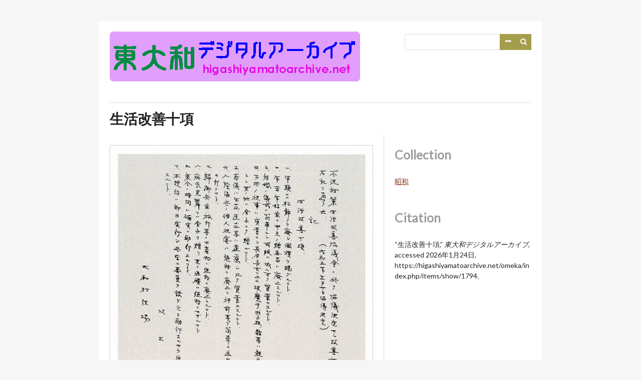

--- FILE ---
content_type: text/html; charset=utf-8
request_url: https://higashiyamatoarchive.net/omeka/index.php/items/show/1794
body_size: 4339
content:
<!DOCTYPE html>
<html lang="ja">
<head>
    <meta charset="utf-8">
    <meta name="viewport" content="width=device-width, initial-scale=1.0, maximum-scale=1.0, minimum-scale=1.0, user-scalable=yes" />
            <title>生活改善十項 &middot; 東大和デジタルアーカイブ</title>

    <link rel="alternate" type="application/rss+xml" title="Omeka RSS フィード" href="/omeka/index.php/collection-tree/items/browse?output=rss2" /><link rel="alternate" type="application/atom+xml" title="Omeka Atom フィード" href="/omeka/index.php/collection-tree/items/browse?output=atom" />
    <!-- Plugin Stuff -->
    
    <!-- Stylesheets -->
    <link href="/omeka/plugins/YouTubeImport/views/public/css/YoutubeImport.css?v=2.6.1" media="all" rel="stylesheet" type="text/css" >
<link href="/omeka/plugins/ExhibitImageAnnotation/views/public/css/exhibit-image-annotation.css?v=2.6.1" media="all" rel="stylesheet" type="text/css" >
<link href="/omeka/plugins/ExhibitImageAnnotation/views/shared/javascripts/annotorious-0.6.4/css/annotorious.css?v=2.6.1" media="all" rel="stylesheet" type="text/css" >
<link href="/omeka/plugins/Blogger/views/shared/css/blogger.css?v=2.6.1" media="all" rel="stylesheet" type="text/css" >
<link href="//fonts.googleapis.com/css?family=Lato" media="all" rel="stylesheet" type="text/css" >
<link href="/omeka/application/views/scripts/css/iconfonts.css?v=2.6.1" media="all" rel="stylesheet" type="text/css" >
<link href="/omeka/themes/emiglio/css/style.css?v=2.6.1" media="all" rel="stylesheet" type="text/css" ><style type="text/css" media="all">
<!--
#header {
position:absolute;
top:0;
left:0;
height:70px;
width:100%;
background-color:#7cfc00
}

#footer {
position:absolute;
bottom:0;
left:0;
height:60px;
width:100%;
background-color:#9fcc00
}

#main_container {
position:absolute;
top:70px;
bottom:60px;
left:0;
width:100%;
background-color:#9194c5
}

#main {
position:absolute;
width:100%;
height:100%
}

#main1 {
position:absolute;
top:10px;
left:20px;
width:100%
}

#main2 {
position:absolute;
top:180px;
left:20px;
width:100%
}

#main3 {
position:absolute;
top:330px;
left:20px;
width:100%
}
-->
</style>
    <!-- JavaScripts -->
    <script type="text/javascript" src="//ajax.googleapis.com/ajax/libs/jquery/1.12.4/jquery.min.js"></script>
<script type="text/javascript">
    //<!--
    window.jQuery || document.write("<script type=\"text\/javascript\" src=\"\/omeka\/application\/views\/scripts\/javascripts\/vendor\/jquery.js?v=2.6.1\" charset=\"utf-8\"><\/script>")    //-->
</script>
<script type="text/javascript" src="//ajax.googleapis.com/ajax/libs/jqueryui/1.11.2/jquery-ui.min.js"></script>
<script type="text/javascript">
    //<!--
    window.jQuery.ui || document.write("<script type=\"text\/javascript\" src=\"\/omeka\/application\/views\/scripts\/javascripts\/vendor\/jquery-ui.js?v=2.6.1\" charset=\"utf-8\"><\/script>")    //-->
</script>
<script type="text/javascript">
    //<!--
    jQuery.noConflict();    //-->
</script>
<script type="text/javascript" src="/omeka/plugins/YouTubeImport/views/public/javascripts/YoutubeImport.js?v=2.6.1"></script>
<script type="text/javascript" src="/omeka/plugins/ExhibitImageAnnotation/views/shared/javascripts/annotorious-0.6.4/annotorious.min.js?v=2.6.1"></script>
<script type="text/javascript" src="/omeka/plugins/ExhibitImageAnnotation/views/public/javascripts/exhibit-image-annotation.js?v=2.6.1"></script>
<script type="text/javascript" src="/omeka/application/views/scripts/javascripts/vendor/jquery-accessibleMegaMenu.js?v=2.6.1"></script>
<script type="text/javascript" src="/omeka/themes/emiglio/javascripts/emiglio.js?v=2.6.1"></script>
<script type="text/javascript" src="/omeka/application/views/scripts/javascripts/globals.js?v=2.6.1"></script></head>

<body class="items show">
    <a href="#content" id="skipnav">Skip to main content</a>
        <div id="wrap">

        <header role="banner">

            
            <div id="search-container" role="search">
                                <form id="search-form" name="search-form" action="/omeka/index.php/search" method="get">    <input type="text" name="query" id="query" value="" title="検索">        <div id="advanced-form">
        <fieldset id="query-types">
            <legend>このクエリータイプを使用して検索:</legend>
            <label><input type="radio" name="query_type" id="query_type-keyword" value="keyword" checked="checked">キーワード</label><br>
<label><input type="radio" name="query_type" id="query_type-boolean" value="boolean">論理値</label><br>
<label><input type="radio" name="query_type" id="query_type-exact_match" value="exact_match">完全一致</label>        </fieldset>
                <fieldset id="record-types">
            <legend>このレコードタイプだけを使って検索:</legend>
                        <input type="checkbox" name="record_types[]" id="record_types-Item" value="Item" checked="checked"> <label for="record_types-Item">アイテム</label><br>
                        <input type="checkbox" name="record_types[]" id="record_types-File" value="File" checked="checked"> <label for="record_types-File">ファイル</label><br>
                        <input type="checkbox" name="record_types[]" id="record_types-Collection" value="Collection" checked="checked"> <label for="record_types-Collection">コレクション</label><br>
                        <input type="checkbox" name="record_types[]" id="record_types-Exhibit" value="Exhibit" checked="checked"> <label for="record_types-Exhibit">Exhibit</label><br>
                        <input type="checkbox" name="record_types[]" id="record_types-ExhibitPage" value="ExhibitPage" checked="checked"> <label for="record_types-ExhibitPage">Exhibit Page</label><br>
                        <input type="checkbox" name="record_types[]" id="record_types-SimplePagesPage" value="SimplePagesPage" checked="checked"> <label for="record_types-SimplePagesPage">Simple Page</label><br>
                    </fieldset>
                <p><a href="/omeka/index.php/items/search">アドバンスト検索 (アイテムのみ)</a></p>
    </div>
        <button name="submit_search" id="submit_search" type="submit" value="検索">検索</button></form>
                            </div>

            <div id="site-title"><a href="https://higashiyamatoarchive.net/omeka" ><img src="https://higashiyamatoarchive.net/omeka/files/theme_uploads/369c382ae6679fdc79d224b6b27eb67d.jpg" alt="東大和デジタルアーカイブ" /></a>
</div>

            <nav id="top-nav" role="navigation">
                            </nav>

            
        </header>

        <article id="content" role="main" tabindex="-1">

            
<h1>生活改善十項</h1>

<div id="primary">
        <div id="itemfiles" class="element">
        <div class="item-file image-jpeg"><a href="/omeka/index.php/files/show/1678"><img class="full" src="https://higashiyamatoarchive.net/omeka/files/fullsize/9531e7a90c9e6ea9d290deef3d24000e.jpg" alt="02生活改善１０項.jpg" title="02生活改善１０項.jpg"></a></div>    </div>
    
    <div class="element-set">
            <div id="dublin-core-title" class="element">
        <h3>タイトル (Title)</h3>
                    <div class="element-text">生活改善十項</div>
            </div><!-- end element -->
        <div id="dublin-core-description" class="element">
        <h3>詳細 (Description)</h3>
                    <div class="element-text">　昭和の初め、東大和市域の社会状況はどのようであったのか？<br />
　それを知る一つの資料があります。昭和5年(1930)のことです。狭山丘陵周辺も昭和恐慌のあおりを受けて、村の経済、村人達の生活条件に、厳しさが加わりました。余程のことがあったのでしょう、村は「不況対策生活改善協議会」を設置して、「生活改善十項」を定めました。<br />
　村人達の節約を促すものです。今では「こんなことを公共団体が定めていいのか？」と、とても考えられないことですが、現実でした。涙ぐましいまでの節約です。<br />
（画像：不況対策生活改善協議会に於て協議決定せし改善諸項（昭和５年（１９３０）１２月２０日協議決定））<br />
一、年頭には松飾りを廃し国旗を掲ぐること<br />
一、年末年始並びに中元の贈答品は廃止すること<br />
一、結婚の儀式は簡単にし式服はなるべく質素にすること<br />
一、子どもの祝事は質素にし、長男長女にとどめ、破魔弓、羽子板、雛等は親元とし、その他は金子にて贈ること<br />
一、葬儀は生け花、造花などは遠慮し、すべて質素にすること<br />
一、入除隊兵の個人祝宴は絶対に廃止し、神前などで簡単に送迎式を行うこと<br />
一、帰郷兵並びに旅行等の土産物は絶対に廃止すること<br />
一、病気見舞いは金子を贈り、其の返礼は絶対にせざること<br />
一、寒冷の時間は確実に励行すること<br />
一、本規約は即日実行し各字に委員を設け、これを励行するよう注意すること<br />
　　　　　以上<br />
　　　　　　　　　　　　　　　　　　　　大和村役場<br />
　この改善策は効果があったのか、古老に聞いても、あまり明確な答えはありません。『東大和市史』は、次のようにまとめています。<br />
 「 昭和五年(一九三〇)、村は「不況対策生活改善協議会」を設置し、十項目から成る改善策を決定した。内容のほとんどは、冠婚葬祭の簡素化に関するものだった。ふだんは切りつめた生活をしていても、結婚式、葬儀、贈答となると金をかけたから、倹約を求めたのである。村役場は、字ごとに委員を設けて改善事項を守らせようとした。この改善策がどれほどの効果をあげたかは不明だが、不況の根本的な解決策にはならなかった。」（『東大和市史』p314）<br />
　「各字に委員を設け」は、当時、かっての縦に細長い6村が集まって村を構成していました。旧村は大字（おおあざ）として、村の区域がそのまま残されていました。その字ごとに委員を置いて改善の実行を求めたことを意味します。<br />
<br />
</div>
            </div><!-- end element -->
    </div><!-- end element-set -->

    <div class="uv " data-config="/omeka/plugins/UniversalViewer/views/public/universal-viewer/config.json" data-uri="https://higashiyamatoarchive.net/omeka/index.php/iiif/1794/manifest" data-locale="en-GB:English (GB),fr:French" style="background-color: #000; height: 600px;"></div>
<link rel="stylesheet" property="stylesheet" href="/omeka/plugins/UniversalViewer/views/shared/css/universal-viewer.css?v=2.6.1"><script type="text/javascript" id="embedUV" src="/omeka/plugins/UniversalViewer/views/shared/javascripts/uv/lib/embed.js"></script><script type="text/javascript">/* wordpress fix */</script><div id="item-relations-display-item-relations">
    <h2>Item Relations</h2>
        <p>This item has no relations.</p>
    </div>

</div><!-- end primary -->

<div id="secondary">

    <!-- The following returns all of the files associated with an item. -->
        


    <!-- The following prints a list of all tags associated with the item -->
    
    <!-- If the item belongs to a collection, the following creates a link to that collection. -->
            <div id="collection" class="element">
            <h2>Collection</h2>
            <div class="element-text"><p><a href="/omeka/index.php/collections/show/42">昭和</a></p></div>
        </div>
    
    <!-- The following prints a citation for this item. -->
    <div id="item-citation" class="element">
        <h2>Citation</h2>
        <div class="element-text">&#8220;生活改善十項,&#8221; <em>東大和デジタルアーカイブ</em>, accessed 2026年1月24日, <span class="citation-url">https://higashiyamatoarchive.net/omeka/index.php/items/show/1794</span>.</div>
    </div>

</div><!-- end secondary -->

<font size="0" color="#000000">
<ul class="item-pagination navigation">
    <li></li>
    <li></li>
</ul>
</font>

        </article>

        <footer role="contentinfo">

            <nav id="bottom-nav">
                            </nav>

            <div id="footer-text">
                                                    <p>tomita</p>
                                <p>Proudly powered by <a href="http://omeka.org">Omeka</a>.</p>
            </div>

            
        </footer>

    </div><!-- end wrap -->

    <script>
    jQuery(document).ready(function() {
        Omeka.showAdvancedForm();
        Omeka.skipNav();
        Emiglio.megaMenu();
    });
    </script>

</body>
</html>


--- FILE ---
content_type: text/css
request_url: https://higashiyamatoarchive.net/omeka/themes/emiglio/css/style.css?v=2.6.1
body_size: 30835
content:
/*! normalize.css v3.0.2 | MIT License | git.io/normalize */
/**
 * 1. Set default font family to sans-serif.
 * 2. Prevent iOS text size adjust after orientation change, without disabling
 *    user zoom.
 */
html {
  font-family: sans-serif;
  /* 1 */
  -ms-text-size-adjust: 100%;
  /* 2 */
  -webkit-text-size-adjust: 100%;
  /* 2 */ }

/**
 * Remove default margin.
 */
body {
  margin: 0; }

/* HTML5 display definitions
   ========================================================================== */
/**
 * Correct `block` display not defined for any HTML5 element in IE 8/9.
 * Correct `block` display not defined for `details` or `summary` in IE 10/11
 * and Firefox.
 * Correct `block` display not defined for `main` in IE 11.
 */
article,
aside,
details,
figcaption,
figure,
footer,
header,
hgroup,
main,
menu,
nav,
section,
summary {
  display: block; }

/**
 * 1. Correct `inline-block` display not defined in IE 8/9.
 * 2. Normalize vertical alignment of `progress` in Chrome, Firefox, and Opera.
 */
audio,
canvas,
progress,
video {
  display: inline-block;
  /* 1 */
  vertical-align: baseline;
  /* 2 */ }

/**
 * Prevent modern browsers from displaying `audio` without controls.
 * Remove excess height in iOS 5 devices.
 */
audio:not([controls]) {
  display: none;
  height: 0; }

/**
 * Address `[hidden]` styling not present in IE 8/9/10.
 * Hide the `template` element in IE 8/9/11, Safari, and Firefox < 22.
 */
[hidden],
template {
  display: none; }

/* Links
   ========================================================================== */
/**
 * Remove the gray background color from active links in IE 10.
 */
a {
  background-color: transparent; }

/**
 * Improve readability when focused and also mouse hovered in all browsers.
 */
a:active,
a:hover {
  outline: 0; }

/* Text-level semantics
   ========================================================================== */
/**
 * Address styling not present in IE 8/9/10/11, Safari, and Chrome.
 */
abbr[title] {
  border-bottom: 1px dotted; }

/**
 * Address style set to `bolder` in Firefox 4+, Safari, and Chrome.
 */
b,
strong {
  font-weight: bold; }

/**
 * Address styling not present in Safari and Chrome.
 */
dfn {
  font-style: italic; }

/**
 * Address variable `h1` font-size and margin within `section` and `article`
 * contexts in Firefox 4+, Safari, and Chrome.
 */
h1 {
  font-size: 2em;
  margin: 0.67em 0; }

/**
 * Address styling not present in IE 8/9.
 */
mark {
  background: #ff0;
  color: #000; }

/**
 * Address inconsistent and variable font size in all browsers.
 */
small {
  font-size: 80%; }

/**
 * Prevent `sub` and `sup` affecting `line-height` in all browsers.
 */
sub,
sup {
  font-size: 75%;
  line-height: 0;
  position: relative;
  vertical-align: baseline; }

sup {
  top: -0.5em; }

sub {
  bottom: -0.25em; }

/* Embedded content
   ========================================================================== */
/**
 * Remove border when inside `a` element in IE 8/9/10.
 */
img {
  border: 0; }

/**
 * Correct overflow not hidden in IE 9/10/11.
 */
svg:not(:root) {
  overflow: hidden; }

/* Grouping content
   ========================================================================== */
/**
 * Address margin not present in IE 8/9 and Safari.
 */
figure {
  margin: 1em 40px; }

/**
 * Address differences between Firefox and other browsers.
 */
hr {
  box-sizing: content-box;
  height: 0; }

/**
 * Contain overflow in all browsers.
 */
pre {
  overflow: auto; }

/**
 * Address odd `em`-unit font size rendering in all browsers.
 */
code,
kbd,
pre,
samp {
  font-family: monospace, monospace;
  font-size: 1em; }

/* Forms
   ========================================================================== */
/**
 * Known limitation: by default, Chrome and Safari on OS X allow very limited
 * styling of `select`, unless a `border` property is set.
 */
/**
 * 1. Correct color not being inherited.
 *    Known issue: affects color of disabled elements.
 * 2. Correct font properties not being inherited.
 * 3. Address margins set differently in Firefox 4+, Safari, and Chrome.
 */
button,
input,
optgroup,
select,
textarea {
  color: inherit;
  /* 1 */
  font: inherit;
  /* 2 */
  margin: 0;
  /* 3 */ }

/**
 * Address `overflow` set to `hidden` in IE 8/9/10/11.
 */
button {
  overflow: visible; }

/**
 * Address inconsistent `text-transform` inheritance for `button` and `select`.
 * All other form control elements do not inherit `text-transform` values.
 * Correct `button` style inheritance in Firefox, IE 8/9/10/11, and Opera.
 * Correct `select` style inheritance in Firefox.
 */
button,
select {
  text-transform: none; }

/**
 * 1. Avoid the WebKit bug in Android 4.0.* where (2) destroys native `audio`
 *    and `video` controls.
 * 2. Correct inability to style clickable `input` types in iOS.
 * 3. Improve usability and consistency of cursor style between image-type
 *    `input` and others.
 */
button,
html input[type="button"],
input[type="reset"],
input[type="submit"] {
  -webkit-appearance: button;
  /* 2 */
  cursor: pointer;
  /* 3 */ }

/**
 * Re-set default cursor for disabled elements.
 */
button[disabled],
html input[disabled] {
  cursor: default; }

/**
 * Remove inner padding and border in Firefox 4+.
 */
button::-moz-focus-inner,
input::-moz-focus-inner {
  border: 0;
  padding: 0; }

/**
 * Address Firefox 4+ setting `line-height` on `input` using `!important` in
 * the UA stylesheet.
 */
input {
  line-height: normal; }

/**
 * It's recommended that you don't attempt to style these elements.
 * Firefox's implementation doesn't respect box-sizing, padding, or width.
 *
 * 1. Address box sizing set to `content-box` in IE 8/9/10.
 * 2. Remove excess padding in IE 8/9/10.
 */
input[type="checkbox"],
input[type="radio"] {
  box-sizing: border-box;
  /* 1 */
  padding: 0;
  /* 2 */ }

/**
 * Fix the cursor style for Chrome's increment/decrement buttons. For certain
 * `font-size` values of the `input`, it causes the cursor style of the
 * decrement button to change from `default` to `text`.
 */
input[type="number"]::-webkit-inner-spin-button,
input[type="number"]::-webkit-outer-spin-button {
  height: auto; }

/**
 * 1. Address `appearance` set to `searchfield` in Safari and Chrome.
 * 2. Address `box-sizing` set to `border-box` in Safari and Chrome
 *    (include `-moz` to future-proof).
 */
input[type="search"] {
  -webkit-appearance: textfield;
  /* 1 */
  /* 2 */
  box-sizing: content-box; }

/**
 * Remove inner padding and search cancel button in Safari and Chrome on OS X.
 * Safari (but not Chrome) clips the cancel button when the search input has
 * padding (and `textfield` appearance).
 */
input[type="search"]::-webkit-search-cancel-button,
input[type="search"]::-webkit-search-decoration {
  -webkit-appearance: none; }

/**
 * Define consistent border, margin, and padding.
 */
fieldset {
  border: 1px solid #c0c0c0;
  margin: 0 2px;
  padding: 0.35em 0.625em 0.75em; }

/**
 * 1. Correct `color` not being inherited in IE 8/9/10/11.
 * 2. Remove padding so people aren't caught out if they zero out fieldsets.
 */
legend {
  border: 0;
  /* 1 */
  padding: 0;
  /* 2 */ }

/**
 * Remove default vertical scrollbar in IE 8/9/10/11.
 */
textarea {
  overflow: auto; }

/**
 * Don't inherit the `font-weight` (applied by a rule above).
 * NOTE: the default cannot safely be changed in Chrome and Safari on OS X.
 */
optgroup {
  font-weight: bold; }

/* Tables
   ========================================================================== */
/**
 * Remove most spacing between table cells.
 */
table {
  border-collapse: collapse;
  border-spacing: 0; }

td,
th {
  padding: 0; }

@media screen {
  /*
Table of Contents
=================
-- General HTML Elements
-- Global classes
-- Header
-- Footer
-- Search
-- Home
-- Items
-- Simple Pages
-- Exhibits
*/
  /* @group ----- Generic HTML elements ----- */
  * {
    box-sizing: border-box; }
  body {
    font-family: "Lato", sans-serif;
    font-size: 14px;
    line-height: 21px;
    color: #222;
    background: #f6f6f6; }
  h1 {
    font-size: 28px;
    line-height: 42px;
    margin-bottom: 21px; }
  h2 {
    font-size: 24.5px;
    line-height: 42px;
    margin-bottom: 21px;
    font-weight: bold;
    color: #9e9e9e; }
  h3 {
    font-size: 17.5px;
    line-height: 21px;
    margin-bottom: 21px;
    color: #7B8D78; }
  h4 {
    margin-bottom: 21px;
    font-weight: bold;
    color: #7B8D78; }
  p, ul, ol, dl {
    margin-bottom: 21px; }
  ul, ol, dl {
    margin-left: 1.5em; }
  ul {
    list-style-type: disc; }
  ol {
    list-style-type: decimal; }
  ul ul,
  ul ol,
  ol ol,
  ol ul {
    margin-bottom: 0; }
  dt {
    font-weight: bold; }
  dd {
    margin-left: 1.5em;
    margin-bottom: 21px; }
  blockquote {
    margin: 42px 0;
    font-style: italic;
    padding: 20px 1.5em 0;
    border-top: 1px solid #ddd; }
  em, i {
    font-style: italic; }
  strong, b {
    font-weight: bold; }
  a:link {
    color: #843418; }
  a:visited {
    color: #A49D4C; }
  a:hover {
    color: #7B8D78; }
  a:active {
    color: #7B8D78; }
  h1 a,
  h2 a,
  h3 a,
  h4 a,
  #site-title a {
    text-decoration: none; }
  table {
    width: 100%;
    margin: 42px 0;
    border-collapse: collapse;
    border-spacing: 0px; }
  th, td {
    margin: 0;
    padding: 10px 0;
    border-bottom: 1px solid #ddd; }
  th {
    text-align: left;
    color: #A49D4C;
    font-weight: bold;
    border-bottom: 2px solid #ddd; }
  fieldset {
    border: 0;
    padding: 0; }
  input {
    margin: 0; }
  input[type=text],
  input[type=password],
  textarea {
    font-family: "Lato", sans-serif;
    border: 1px solid #ddd;
    padding: 4.25px;
    font-size: 14px;
    line-height: 21px;
    margin: 5.25px 0;
    max-width: 100%;
    display: block;
    min-height: 31.5px; }
  input[type=submit],
  button,
  a.button {
    -webkit-appearance: none;
       -moz-appearance: none;
            appearance: none;
    border-radius: 0;
    font-family: "Lato", sans-serif;
    font-size: 14px;
    line-height: 21px;
    background-color: #A49D4C;
    color: #fff;
    border: 0;
    padding: 5.25px;
    cursor: pointer;
    margin: 0; }
    input[type=submit]:hover,
    button:hover,
    a.button:hover {
      background-color: #706b34; }
  select {
    display: inline-block;
    margin: 5.25px 0;
    border-radius: 0px;
    border: 1px solid #ccc;
    font-size: 14px;
    line-height: 31.5px;
    height: 31.5px;
    margin-right: 3px;
    vertical-align: top; }
  textarea {
    margin-bottom: 21px;
    min-width: 50%;
    min-height: 126px;
    border: 1px solid #ddd;
    padding: 9.5px;
    vertical-align: top; }
  label,
  .label {
    font-weight: bold;
    vertical-align: top; }
  .field {
    margin-bottom: 21px; }
  .inputs {
    min-height: 42px;
    line-height: 42px; }
  #skipnav {
    border: 0;
    clip: rect(0, 0, 0, 0);
    height: 1px;
    margin: -1px;
    overflow: hidden;
    padding: 0;
    position: absolute;
    width: 1px; }
  #skipnav:focus {
    top: 0;
    z-index: 9999;
    clip: initial;
    height: auto;
    width: auto;
    padding: .5em;
    border: 1px blue dashed;
    color: #A49D4C; }
  /* @end */
  /* @group ----- Global classes ----- */
  .screen-reader-text {
    position: absolute;
    left: -9999px; }
  #wrap {
    overflow: hidden;
    background: #fff;
    width: 884px;
    padding: 21px;
    margin: 42px auto; }
  #content {
    clear: both;
    padding-bottom: 21px;
    border-top: 1px solid #ddd;
    border-bottom: 1px solid #ddd;
    float: left;
    width: 100%;
    position: relative; }
    #content > h1:first-of-type {
      padding: 10.5px 0;
      margin: 0; }
    #content #intro + #primary, #content > #primary, #content #secondary {
      padding-top: 21px; }
  #content > h1:first-child {
    width: 100%;
    display: inline-block; }
  #content > #primary:not(:only-child) {
    float: left;
    width: 65%;
    padding: 21px 21px 21px 0;
    margin-bottom: -21px;
    position: relative; }
    #content > #primary:not(:only-child) > h1:first-child,
    #content > #primary:not(:only-child) > h2:first-child {
      margin-top: 0;
      margin-bottom: 21px; }
    #content > #primary:not(:only-child):after {
      content: "";
      display: block;
      position: absolute;
      right: -1px;
      top: 0;
      bottom: 0;
      background-color: #ddd;
      width: 1px; }
  #content nav {
    overflow: hidden; }
  #secondary,
  #sidebar {
    float: right;
    width: 35%;
    padding: 0 0 21px 21px;
    word-wrap: break-word;
    border-left: 1px solid #ddd;
    margin-bottom: -21px; }
  .navigation {
    list-style: none;
    margin-left: 0; }
  .pagination-nav {
    position: relative;
    float: left;
    clear: both; }
    .pagination-nav ul {
      height: 31.5px;
      clear: both;
      margin: 0 0 21px;
      background-color: #ddd;
      display: inline-block;
      vertical-align: top;
      padding-left: 0; }
    .pagination-nav input {
      margin: 0 5px 0 0;
      width: 4em;
      text-align: center;
      display: inline; }
  .page-input {
    padding-right: 10px; }
  .pagination_next,
  .pagination_previous {
    background-color: #A49D4C;
    font-size: 14px;
    position: relative; }
    .pagination_next a,
    .pagination_previous a {
      color: #fff;
      text-decoration: none;
      font-weight: bold;
      height: 31.5px;
      display: block;
      padding: 0 10px;
      line-height: 31.5px; }
  .pagination_next a:after {
    font-family: "FontAwesome";
    content: "\f105"; }
  .pagination_previous a:after {
    font-family: "FontAwesome";
    content: "\f104"; }
  .pagination li {
    display: block;
    float: left; }
  .hTagcloud li {
    display: inline; }
  .hTagcloud ul {
    list-style: none;
    margin-left: 0;
    padding-left: 0; }
  .popular {
    font-size: 100%; }
  .v-popular {
    font-size: 140%; }
  .vv-popular {
    font-size: 180%; }
  .vvv-popular {
    font-size: 220%; }
  .vvvv-popular {
    font-size: 260%; }
  .vvvvv-popular {
    font-size: 300%; }
  .vvvvvv-popular {
    font-size: 320%; }
  .vvvvvvv-popular {
    font-size: 340%; }
  .vvvvvvvv-popular {
    font-size: 360%; }
  ul.tags {
    margin-left: 0; }
  ul.tags li {
    display: inline;
    margin-bottom: 0; }
  .collection {
    border-top: 1px solid #ddd;
    padding-top: 20px;
    clear: both; }
  .collection .image,
  .exhibit .image {
    box-shadow: -3px -3px 0 rgba(0, 0, 0, 0.2), -6px -6px 0 rgba(0, 0, 0, 0.1);
    float: left;
    display: block;
    height: 84px;
    margin: 0 21px 21px 6px; }
    .collection .image img,
    .exhibit .image img {
      height: 100%;
      padding: 3px;
      border: 1px solid #ccc;
      background-color: #fff; }
  /* @end */
  /* @group ----- Header ----- */
  header {
    margin-bottom: 10.5px; }
  #site-title {
    font-size: 28px;
    line-height: 42px;
    padding: 0 0 21px 0; }
    #site-title img {
      max-width: 100%; }
  #search-container {
    float: right;
    text-align: right;
    vertical-align: top;
    width: 30%;
    position: relative; }
    #search-container form {
      margin: 5.25px 0;
      float: left;
      width: 100%;
      position: relative; }
      #search-container form a {
        font-weight: bold;
        text-decoration: none; }
    #search-container input {
      vertical-align: top;
      margin: 0; }
    #search-container input[type=text] {
      width: 100%;
      float: left;
      height: 31.5px; }
    #search-container button,
    #search-container .button {
      width: 31.5px;
      position: absolute;
      top: 0;
      right: 0;
      text-indent: -9999px; }
      #search-container button:after,
      #search-container .button:after {
        font-family: "FontAwesome";
        text-indent: 0;
        position: absolute;
        top: 0;
        left: 0;
        bottom: 0;
        width: 31.5px;
        line-height: 31.5px;
        text-align: center; }
    #search-container button:after {
      content: "\f002"; }
    #search-container .show-advanced:after {
      content: "\f141"; }
  #search-container.with-advanced input[type=text] {
    width: 100%;
    padding-right: 63px; }
  #search-container.with-advanced button,
  #search-container.with-advanced .show-advanced {
    width: 31.5px;
    position: absolute; }
  #search-container.with-advanced button {
    right: 0; }
  #search-container.with-advanced .show-advanced {
    width: 31.5px;
    color: #fff !important;
    display: block;
    right: 31.5px;
    text-align: center;
    border-left: 1px solid rgba(0, 0, 0, 0.08); }
  #advanced-form {
    position: absolute;
    top: 31.5px;
    background-color: #fff;
    z-index: 20;
    width: 100%;
    border: 1px solid #ddd;
    border-top-color: #fff;
    text-align: left;
    padding: 9.5px; }
    #advanced-form.closed {
      display: none; }
    #advanced-form.open {
      left: 0; }
    #advanced-form p {
      margin-bottom: 10.5px; }
    #advanced-form fieldset {
      margin-bottom: 21px; }
    #advanced-form label {
      font-size: 14px;
      font-weight: normal; }
    #advanced-form input[type=checkbox],
    #advanced-form input[type=radio] {
      margin: 5.25px 5px 0 0; }
    #advanced-form > *:last-child {
      margin-bottom: 0; }
  /* mega menu list */
  .nav-menu {
    width: 100%;
    display: block;
    position: relative;
    list-style: none;
    margin: 0;
    padding: 0;
    z-index: 15;
    float: left;
    background-color: #843418; }
    .nav-menu a {
      text-decoration: none; }
      .nav-menu a:link, .nav-menu a:visited {
        color: #fff; }
      .nav-menu a:hover, .nav-menu a:focus {
        background-color: #000;
        color: #dbd37b; }
  /* a top level navigation item in the mega menu */
  .nav-item {
    list-style: none;
    display: block;
    float: left;
    padding: 0;
    margin: 0;
    position: relative; }
  /* first descendant link within a top level navigation item */
  .nav-item > a {
    position: relative;
    display: inline-block;
    padding: 10.5px 21px;
    margin: 0;
    border: 0;
    color: #fff; }
  /* focus/open states of first descendant link within a top level 
   navigation item */
  .nav-item > a:focus,
  .nav-item > a.open {
    background-color: #000; }
  /* open state of first descendant link within a top level 
   navigation item */
  .nav-item > a.open {
    background-color: #000;
    border-bottom: none;
    z-index: 1; }
  /* sub-navigation panel */
  .sub-nav {
    position: absolute;
    display: none;
    top: 42px;
    padding: 21px;
    border: 0;
    margin: 0;
    background-color: #843418;
    z-index: 2; }
  /* sub-navigation panel open state */
  .sub-nav.open {
    display: block;
    background-color: #000;
    min-width: 150%; }
  /* list of items within sub-navigation panel */
  .sub-nav ul {
    display: block;
    vertical-align: top;
    margin: 0;
    padding: 0; }
    .sub-nav ul a:before {
      content: "\2014\0020"; }
  /* list item within sub-navigation panel */
  .sub-nav li {
    display: block;
    list-style-type: none;
    margin: 0;
    padding: 0; }
  [aria-haspopup="true"]:after {
    font-family: "FontAwesome";
    content: "\f0da";
    margin: 0 0 0 .5em;
    vertical-align: bottom; }
  [aria-haspopup="true"].open:after {
    content: "\f0d7"; }
  #header-image {
    clear: both;
    margin: 21px 0;
    border-top: 1px solid #ddd;
    padding-top: 20px; }
    #header-image img {
      display: block;
      max-width: 100%; }
  /* @end */
  /* @group ----- Footer ----- */
  footer {
    clear: both;
    padding-top: 21px; }
    footer ul {
      width: 50%;
      float: right;
      text-align: right;
      margin-bottom: 0; }
      footer ul ul {
        display: none; }
    footer li {
      margin-bottom: 0;
      display: inline; }
      footer li a {
        margin-left: 9px;
        text-decoration: none;
        font-weight: bold;
        border-right: 1px solid #ddd;
        padding-right: 9px;
        white-space: nowrap; }
    footer li.nav-home a {
      border-width: 0; }
    footer a:visited {
      color: #843418; }
  #footer-text {
    width: 50%;
    margin-bottom: 0; }
  /* @end */
  /* @group ----- Search ----- */
  #item-filters ul,
  #search-filters ul {
    margin: 0; }
    #item-filters ul ul,
    #search-filters ul ul {
      display: inline-block; }
  #item-filters li,
  #search-filters li {
    display: inline-block; }
  #item-filters > ul > li,
  #search-filters > ul > li {
    padding: 10.5px 10px;
    background-color: #e2dfc0;
    color: #706b34; }
  #item-filters li li,
  #search-filters li li {
    text-transform: lowercase; }
    #item-filters li li:after,
    #search-filters li li:after {
      content: ", "; }
    #item-filters li li:last-of-type:after,
    #search-filters li li:last-of-type:after {
      content: ""; }
  #item-filters {
    border-bottom: 1px solid #ddd;
    padding-bottom: 20px;
    margin-bottom: 21px; }
  #search-results {
    margin-top: 21px; }
    #search-results td, #search-results th {
      vertical-align: top; }
    #search-results .image {
      margin-bottom: 0; }
  /* @end */
  /* @group ----- Home ----- */
  #intro {
    border-bottom: 1px solid #ddd;
    padding-top: 21px;
    padding-bottom: 20px; }
  .featured,
  #featured-exhibit {
    overflow: hidden;
    background: #7B8D78;
    color: #fff;
    padding: 21px 21px 0;
    border-bottom: 3px solid #4F584D;
    padding-bottom: 18px;
    margin-bottom: 21px; }
    .featured h2,
    #featured-exhibit h2 {
      font-size: 17.5px;
      font-weight: bold;
      margin: -21px -21px 21px;
      padding: 10.5px 21px;
      background: #4F584D;
      color: #fff; }
    .featured h3,
    #featured-exhibit h3 {
      margin-top: 0; }
    .featured a,
    #featured-exhibit a {
      color: #cac58c; }
    .featured a:hover,
    #featured-exhibit a:hover {
      color: #dbd37b; }
  #home #content #primary {
    padding-top: 21px !important; }
  .featured *:last-child {
    margin-bottom: 0px; }
  .featured .record {
    border-top: 0;
    padding-top: 0; }
  .item-description {
    margin-bottom: 21px; }
  #recent-items h3 {
    margin-top: 0; }
  /* @end */
  /* @group ----- Items ----- */
  .items.show #content > #primary {
    padding-top: 21px; }
  .items.show #content #secondary {
    padding-top: 0; }
  .items-nav,
  #secondary-nav,
  .secondary-nav,
  #exhibit-child-pages {
    overflow: hidden;
    margin-bottom: 21px;
    padding-left: 0; }
    .items-nav ul,
    #secondary-nav ul,
    .secondary-nav ul,
    #exhibit-child-pages ul {
      padding-left: 0; }
    .items-nav li,
    #secondary-nav li,
    .secondary-nav li,
    #exhibit-child-pages li {
      display: inline-block;
      float: left;
      padding: 0;
      margin: 0 10px 0 0; }
    .items-nav a,
    #secondary-nav a,
    .secondary-nav a,
    #exhibit-child-pages a {
      text-decoration: none;
      display: block;
      float: left;
      padding: 10.5px;
      text-align: center;
      color: #fff;
      background: #A49D4C;
      border-width: 0 1px 1px 0; }
    .items-nav a:hover,
    .items-nav li.active a,
    #secondary-nav a:hover,
    #secondary-nav li.active a,
    .secondary-nav a:hover,
    .secondary-nav li.active a,
    #exhibit-child-pages a:hover,
    #exhibit-child-pages li.active a {
      background-color: #5e5a2c;
      color: #fff; }
  div.item {
    clear: both;
    overflow: hidden;
    border-top: 1px solid #ddd;
    padding-top: 20px; }
    div.item h2 {
      margin-top: 0; }
  .item img {
    width: 84px;
    height: auto;
    padding: 3px;
    border: 1px solid #ccc;
    background-color: #fff;
    float: left;
    margin: 0 21px 21px 0; }
  .items #primary .item-file img,
  .files #primary .item-file img {
    width: auto;
    max-width: 100%; }
  #itemfiles {
    overflow: hidden;
    margin-bottom: 42px; }
  #itemfiles img,
  .files .item-file img {
    margin: 0 5.25px 5.25px 0;
    padding: 3px;
    border: 1px solid #ccc;
    background-color: #fff; }
  #itemfiles + * {
    clear: left; }
  #secondary #itemfiles img {
    width: 84px;
    float: left; }
  .element-text {
    font-size: 14px;
    margin-bottom: 42px; }
  .element-text-empty {
    display: none; }
  .item-pagination {
    clear: both;
    overflow: hidden;
    border-top: 1px solid #ddd;
    padding-top: 20px;
    font-weight: bold;
    margin: 21px 0 0;
    float: left;
    width: 100%; }
    .item-pagination li {
      display: block;
      float: left;
      width: 400px;
      margin-bottom: 0; }
    .item-pagination li.next {
      float: right;
      text-align: right; }
    .item-pagination a {
      text-decoration: none;
      display: block;
      float: left;
      width: 400px; }
  #sort-links {
    margin: 5.25px 0 21px;
    float: right; }
  #sort-links-list {
    margin-left: 10px;
    display: inline; }
    #sort-links-list li {
      display: inline;
      margin-right: 10px; }
  .asc a:after, .desc a:after {
    display: inline-block;
    font-family: "FontAwesome";
    text-decoration: underline; }
  .asc a:after {
    content: "\00a0\f0d8"; }
  .desc a:after {
    content: "\00a0\f0d7"; }
  .sorting {
    font-weight: bold; }
  #advanced-search-form {
    padding-bottom: 42px; }
    #advanced-search-form label {
      font-size: 15.75px; }
    #advanced-search-form input {
      display: inline-block; }
  .remove_search {
    padding: 5.25px 10px;
    text-indent: -9999px;
    width: 31.5px;
    position: relative;
    height: 31.5px; }
    .remove_search:after {
      content: "\f00d";
      font-family: "FontAwesome";
      text-indent: 0;
      text-align: center;
      width: 100%;
      top: 0;
      left: 0;
      position: absolute;
      line-height: 31.5px; }
  .search-entry:first-child .advanced-search-joiner {
    display: none; }
  /* @end */
  /* @group ----- Collections ----- */
  .collections.browse h1 {
    float: left; }
  .collections .item-img {
    float: left;
    margin: 0 21px 21px 0; }
    .collections .item-img a {
      display: block;
      height: 84px; }
    .collections .item-img img {
      height: 100%;
      width: auto;
      padding: 3px;
      border: 1px solid #ccc;
      margin: 0;
      background-color: #fff; }
  div.collection h2,
  div.exhibit h2,
  div.record h2 {
    margin-top: 0; }
  #collection-items h3,
  .view-items-link {
    clear: both; }
  .view-items-link {
    display: block;
    margin-bottom: 21px; }
  /* @end */
  /* @group ----- Simple Pages ----- */
  .page #primary {
    width: 100% !important;
    border-right: 0 !important;
    padding-top: 21px !important; }
  /* @end */
  /* @group ----- Exhibits ----- */
  .exhibit {
    overflow: hidden; }
  .browse .exhibit {
    clear: both; }
  .browse #featured-exhibit .exhibit {
    padding: 0;
    border-top: 0; }
  .summary #exhibit-pages {
    width: calc(35% - 1.5em);
    float: right;
    position: relative;
    overflow: visible;
    margin-bottom: -21px;
    padding: 21px 0; }
    .summary #exhibit-pages:after {
      content: "";
      display: block;
      position: absolute;
      left: -21px;
      top: 0;
      bottom: 0;
      background-color: #DDD;
      width: 1px; }
  #exhibit-pages > ul > li:not(.parent) li {
    display: none; }
  #exhibit-pages > ul > li.current li {
    display: block; }
  .summary #content > h1:first-of-type {
    float: left;
    width: 65%; }
  .summary #content > h1:first-of-type {
    margin-right: 21px; }
  .summary #content #primary {
    margin-right: 21px; }
  .exhibits #secondary h2 {
    margin-bottom: 21px; }
  .browse .exhibit {
    border-top: 1px solid #ddd;
    padding-top: 20px;
    margin-top: 21px; }
  #exhibit-pages > ul > li {
    margin-bottom: 21px; }
  #exhibit-pages ul {
    margin: 0;
    padding: 0;
    overflow: hidden;
    margin-bottom: 21px; }
    #exhibit-pages ul ul {
      padding-left: 21px;
      margin-bottom: 0px; }
    #exhibit-pages ul li {
      width: 100%;
      display: block;
      padding: 0; }
      #exhibit-pages ul li:last-of-type {
        margin-bottom: 0px; }
    #exhibit-pages ul a {
      width: 100%;
      text-align: left;
      text-decoration: none;
      display: block;
      padding: 10.5px;
      color: #fff;
      background: #A49D4C;
      border-width: 0 1px 1px 0; }
      #exhibit-pages ul a:hover {
        background-color: #5e5a2c;
        color: #fff; }
  #exhibit-pages .current > a {
    background-color: #706b34; }
  #exhibit-page-navigation {
    border-top: 1px solid #ddd;
    padding-top: 20px;
    margin: 21px 0 0;
    float: left;
    width: 100%; }
  .exhibit-block {
    overflow: hidden; }
  .exhibit-block > *:last-child {
    margin-bottom: 0; }
  /* @end */
  /* @group ----- Other Plugins ----- */
  #recaptcha_area input {
    display: inline;
    min-height: 0; }
  /* @end */ }

@media screen and (max-width: 844px) {
  body, #wrap {
    width: 100%;
    margin: 0; }
  #primary,
  #secondary,
  #exhibit-pages,
  #sidebar {
    width: 100% !important;
    border-right: 0 !important;
    padding: 0 !important; }
  #exhibit-pages {
    clear: both; }
  .exhibit #exhibit-pages:after,
  #content > #primary:not(:only-child):after {
    background-color: transparent; }
  #content > #primary:not(:only-child) {
    margin-bottom: 21px; }
  #secondary,
  #sidebar {
    border-left: 0; }
  #search-container {
    width: 100%;
    margin-bottom: 21px; } }

@media screen and (max-width: 480px) {
  #site-title img {
    max-width: 100%; }
  .navigation {
    position: relative; }
  .navigation li {
    display: block;
    width: 100%;
    border-bottom: 1px solid rgba(255, 255, 255, 0.15); }
    .navigation li a {
      width: 100%; }
    .navigation li:last-of-type {
      border-color: transparent; }
  #admin-bar .navigation li {
    display: inline-block;
    border-color: transparent; }
  .sub-nav.open {
    width: 100%;
    min-width: 0; }
  .search-entry {
    margin-bottom: 21px; }
  .search-entry select,
  .search-entry input[type=text] {
    display: block;
    width: 100%; }
  #content {
    padding: 21px 0; } }

@media print {
  body {
    font-family: "Palatino Linotype", "Book Antiqua", "Times New Roman", Times, serif; }
  #content {
    width: 100%;
    margin: 0;
    float: none; }
  h1,
  #site-title {
    font-size: 16pt;
    font-weight: bold; }
  h2 {
    font-size: 14pt;
    font-style: italic; }
  h3 {
    font-size: 14pt; }
  h4 {
    font-weight: bold; }
  h5 {
    font-weight: bold;
    font-style: italic;
    text-transform: uppercase; }
  a:link:after {
    content: " (" attr(href) ") ";
    font-size: 80%; }
  #search-container,
  #primary-nav,
  #header-image,
  .navigation,
  .pagination,
  #exhibit-page-navigation,
  .exhibit-section-nav,
  .exhibit-page-nav {
    display: none; }
  blockquote {
    margin: 10pt 0 0 0;
    font-style: italic; } }
